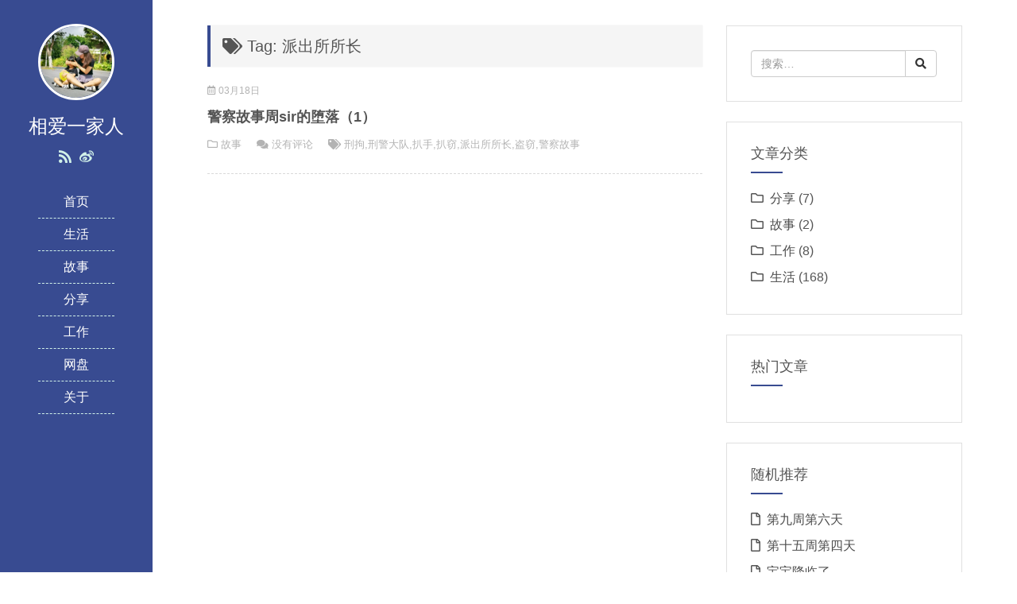

--- FILE ---
content_type: text/html; charset=UTF-8
request_url: https://xayjr.com/archives/tag/%E6%B4%BE%E5%87%BA%E6%89%80%E6%89%80%E9%95%BF
body_size: 7646
content:
<!DOCTYPE html>
<html lang="zh-Hans">
<head>
<meta charset="UTF-8">
<meta http-equiv="X-UA-Compatible" content="IE=edge">
<meta name="viewport" content="width=device-width, initial-scale=1, maximum-scale=1">
<title>派出所所长 - 相爱一家人</title>
<link rel="icon" href="https://xayjr.com/wp-content/uploads/2023/01/cropped-icon_32-32x32.png" sizes="32x32" />
<link rel="icon" href="https://xayjr.com/wp-content/uploads/2023/01/cropped-icon_32-192x192.png" sizes="192x192" />
<link rel="apple-touch-icon" href="https://xayjr.com/wp-content/uploads/2023/01/cropped-icon_32-180x180.png" />
<meta name="msapplication-TileImage" content="https://xayjr.com/wp-content/uploads/2023/01/cropped-icon_32-270x270.png" />
<link rel="stylesheet" href="https://xayjr.com/wp-content/themes/JieStyle-Two-2.6.3/css/bootstrap.min.css">
<link rel="stylesheet" href="https://xayjr.com/wp-content/themes/JieStyle-Two-2.6.3/css/fontawesome.min.css">
<link rel="stylesheet" href="https://xayjr.com/wp-content/themes/JieStyle-Two-2.6.3/style.css">
<link rel="pingback" href="https://xayjr.com/xmlrpc.php" />
<meta name='robots' content='max-image-preview:large' />
<link rel='stylesheet' id='wp-block-library-css' href='https://xayjr.com/wp-includes/css/dist/block-library/style.min.css?ver=6.6.4' type='text/css' media='all' />
<style id='classic-theme-styles-inline-css' type='text/css'>.wp-block-button__link{color:#fff;background-color:#32373c;border-radius:9999px;box-shadow:none;text-decoration:none;padding:calc(.667em + 2px) calc(1.333em + 2px);font-size:1.125em}.wp-block-file__button{background:#32373c;color:#fff;text-decoration:none}</style>
<style id='global-styles-inline-css' type='text/css'>:root{--wp--preset--aspect-ratio--square:1;--wp--preset--aspect-ratio--4-3:4/3;--wp--preset--aspect-ratio--3-4:3/4;--wp--preset--aspect-ratio--3-2:3/2;--wp--preset--aspect-ratio--2-3:2/3;--wp--preset--aspect-ratio--16-9:16/9;--wp--preset--aspect-ratio--9-16:9/16;--wp--preset--color--black:#000000;--wp--preset--color--cyan-bluish-gray:#abb8c3;--wp--preset--color--white:#ffffff;--wp--preset--color--pale-pink:#f78da7;--wp--preset--color--vivid-red:#cf2e2e;--wp--preset--color--luminous-vivid-orange:#ff6900;--wp--preset--color--luminous-vivid-amber:#fcb900;--wp--preset--color--light-green-cyan:#7bdcb5;--wp--preset--color--vivid-green-cyan:#00d084;--wp--preset--color--pale-cyan-blue:#8ed1fc;--wp--preset--color--vivid-cyan-blue:#0693e3;--wp--preset--color--vivid-purple:#9b51e0;--wp--preset--gradient--vivid-cyan-blue-to-vivid-purple:linear-gradient(135deg,rgba(6,147,227,1) 0%,rgb(155,81,224) 100%);--wp--preset--gradient--light-green-cyan-to-vivid-green-cyan:linear-gradient(135deg,rgb(122,220,180) 0%,rgb(0,208,130) 100%);--wp--preset--gradient--luminous-vivid-amber-to-luminous-vivid-orange:linear-gradient(135deg,rgba(252,185,0,1) 0%,rgba(255,105,0,1) 100%);--wp--preset--gradient--luminous-vivid-orange-to-vivid-red:linear-gradient(135deg,rgba(255,105,0,1) 0%,rgb(207,46,46) 100%);--wp--preset--gradient--very-light-gray-to-cyan-bluish-gray:linear-gradient(135deg,rgb(238,238,238) 0%,rgb(169,184,195) 100%);--wp--preset--gradient--cool-to-warm-spectrum:linear-gradient(135deg,rgb(74,234,220) 0%,rgb(151,120,209) 20%,rgb(207,42,186) 40%,rgb(238,44,130) 60%,rgb(251,105,98) 80%,rgb(254,248,76) 100%);--wp--preset--gradient--blush-light-purple:linear-gradient(135deg,rgb(255,206,236) 0%,rgb(152,150,240) 100%);--wp--preset--gradient--blush-bordeaux:linear-gradient(135deg,rgb(254,205,165) 0%,rgb(254,45,45) 50%,rgb(107,0,62) 100%);--wp--preset--gradient--luminous-dusk:linear-gradient(135deg,rgb(255,203,112) 0%,rgb(199,81,192) 50%,rgb(65,88,208) 100%);--wp--preset--gradient--pale-ocean:linear-gradient(135deg,rgb(255,245,203) 0%,rgb(182,227,212) 50%,rgb(51,167,181) 100%);--wp--preset--gradient--electric-grass:linear-gradient(135deg,rgb(202,248,128) 0%,rgb(113,206,126) 100%);--wp--preset--gradient--midnight:linear-gradient(135deg,rgb(2,3,129) 0%,rgb(40,116,252) 100%);--wp--preset--font-size--small:13px;--wp--preset--font-size--medium:20px;--wp--preset--font-size--large:36px;--wp--preset--font-size--x-large:42px;--wp--preset--spacing--20:0.44rem;--wp--preset--spacing--30:0.67rem;--wp--preset--spacing--40:1rem;--wp--preset--spacing--50:1.5rem;--wp--preset--spacing--60:2.25rem;--wp--preset--spacing--70:3.38rem;--wp--preset--spacing--80:5.06rem;--wp--preset--shadow--natural:6px 6px 9px rgba(0,0,0,0.2);--wp--preset--shadow--deep:12px 12px 50px rgba(0,0,0,0.4);--wp--preset--shadow--sharp:6px 6px 0px rgba(0,0,0,0.2);--wp--preset--shadow--outlined:6px 6px 0px -3px rgba(255,255,255,1),6px 6px rgba(0,0,0,1);--wp--preset--shadow--crisp:6px 6px 0px rgba(0,0,0,1);}:where(.is-layout-flex){gap:0.5em;}:where(.is-layout-grid){gap:0.5em;}body .is-layout-flex{display:flex;}.is-layout-flex{flex-wrap:wrap;align-items:center;}.is-layout-flex>:is(*,div){margin:0;}body .is-layout-grid{display:grid;}.is-layout-grid>:is(*,div){margin:0;}:where(.wp-block-columns.is-layout-flex){gap:2em;}:where(.wp-block-columns.is-layout-grid){gap:2em;}:where(.wp-block-post-template.is-layout-flex){gap:1.25em;}:where(.wp-block-post-template.is-layout-grid){gap:1.25em;}.has-black-color{color:var(--wp--preset--color--black) !important;}.has-cyan-bluish-gray-color{color:var(--wp--preset--color--cyan-bluish-gray) !important;}.has-white-color{color:var(--wp--preset--color--white) !important;}.has-pale-pink-color{color:var(--wp--preset--color--pale-pink) !important;}.has-vivid-red-color{color:var(--wp--preset--color--vivid-red) !important;}.has-luminous-vivid-orange-color{color:var(--wp--preset--color--luminous-vivid-orange) !important;}.has-luminous-vivid-amber-color{color:var(--wp--preset--color--luminous-vivid-amber) !important;}.has-light-green-cyan-color{color:var(--wp--preset--color--light-green-cyan) !important;}.has-vivid-green-cyan-color{color:var(--wp--preset--color--vivid-green-cyan) !important;}.has-pale-cyan-blue-color{color:var(--wp--preset--color--pale-cyan-blue) !important;}.has-vivid-cyan-blue-color{color:var(--wp--preset--color--vivid-cyan-blue) !important;}.has-vivid-purple-color{color:var(--wp--preset--color--vivid-purple) !important;}.has-black-background-color{background-color:var(--wp--preset--color--black) !important;}.has-cyan-bluish-gray-background-color{background-color:var(--wp--preset--color--cyan-bluish-gray) !important;}.has-white-background-color{background-color:var(--wp--preset--color--white) !important;}.has-pale-pink-background-color{background-color:var(--wp--preset--color--pale-pink) !important;}.has-vivid-red-background-color{background-color:var(--wp--preset--color--vivid-red) !important;}.has-luminous-vivid-orange-background-color{background-color:var(--wp--preset--color--luminous-vivid-orange) !important;}.has-luminous-vivid-amber-background-color{background-color:var(--wp--preset--color--luminous-vivid-amber) !important;}.has-light-green-cyan-background-color{background-color:var(--wp--preset--color--light-green-cyan) !important;}.has-vivid-green-cyan-background-color{background-color:var(--wp--preset--color--vivid-green-cyan) !important;}.has-pale-cyan-blue-background-color{background-color:var(--wp--preset--color--pale-cyan-blue) !important;}.has-vivid-cyan-blue-background-color{background-color:var(--wp--preset--color--vivid-cyan-blue) !important;}.has-vivid-purple-background-color{background-color:var(--wp--preset--color--vivid-purple) !important;}.has-black-border-color{border-color:var(--wp--preset--color--black) !important;}.has-cyan-bluish-gray-border-color{border-color:var(--wp--preset--color--cyan-bluish-gray) !important;}.has-white-border-color{border-color:var(--wp--preset--color--white) !important;}.has-pale-pink-border-color{border-color:var(--wp--preset--color--pale-pink) !important;}.has-vivid-red-border-color{border-color:var(--wp--preset--color--vivid-red) !important;}.has-luminous-vivid-orange-border-color{border-color:var(--wp--preset--color--luminous-vivid-orange) !important;}.has-luminous-vivid-amber-border-color{border-color:var(--wp--preset--color--luminous-vivid-amber) !important;}.has-light-green-cyan-border-color{border-color:var(--wp--preset--color--light-green-cyan) !important;}.has-vivid-green-cyan-border-color{border-color:var(--wp--preset--color--vivid-green-cyan) !important;}.has-pale-cyan-blue-border-color{border-color:var(--wp--preset--color--pale-cyan-blue) !important;}.has-vivid-cyan-blue-border-color{border-color:var(--wp--preset--color--vivid-cyan-blue) !important;}.has-vivid-purple-border-color{border-color:var(--wp--preset--color--vivid-purple) !important;}.has-vivid-cyan-blue-to-vivid-purple-gradient-background{background:var(--wp--preset--gradient--vivid-cyan-blue-to-vivid-purple) !important;}.has-light-green-cyan-to-vivid-green-cyan-gradient-background{background:var(--wp--preset--gradient--light-green-cyan-to-vivid-green-cyan) !important;}.has-luminous-vivid-amber-to-luminous-vivid-orange-gradient-background{background:var(--wp--preset--gradient--luminous-vivid-amber-to-luminous-vivid-orange) !important;}.has-luminous-vivid-orange-to-vivid-red-gradient-background{background:var(--wp--preset--gradient--luminous-vivid-orange-to-vivid-red) !important;}.has-very-light-gray-to-cyan-bluish-gray-gradient-background{background:var(--wp--preset--gradient--very-light-gray-to-cyan-bluish-gray) !important;}.has-cool-to-warm-spectrum-gradient-background{background:var(--wp--preset--gradient--cool-to-warm-spectrum) !important;}.has-blush-light-purple-gradient-background{background:var(--wp--preset--gradient--blush-light-purple) !important;}.has-blush-bordeaux-gradient-background{background:var(--wp--preset--gradient--blush-bordeaux) !important;}.has-luminous-dusk-gradient-background{background:var(--wp--preset--gradient--luminous-dusk) !important;}.has-pale-ocean-gradient-background{background:var(--wp--preset--gradient--pale-ocean) !important;}.has-electric-grass-gradient-background{background:var(--wp--preset--gradient--electric-grass) !important;}.has-midnight-gradient-background{background:var(--wp--preset--gradient--midnight) !important;}.has-small-font-size{font-size:var(--wp--preset--font-size--small) !important;}.has-medium-font-size{font-size:var(--wp--preset--font-size--medium) !important;}.has-large-font-size{font-size:var(--wp--preset--font-size--large) !important;}.has-x-large-font-size{font-size:var(--wp--preset--font-size--x-large) !important;}:where(.wp-block-post-template.is-layout-flex){gap:1.25em;}:where(.wp-block-post-template.is-layout-grid){gap:1.25em;}:where(.wp-block-columns.is-layout-flex){gap:2em;}:where(.wp-block-columns.is-layout-grid){gap:2em;}:root:where(.wp-block-pullquote){font-size:1.5em;line-height:1.6;}</style>
<script charset="UTF-8" id="LA_COLLECT" src="//sdk.51.la/js-sdk-pro.min.js"></script>
<script>LA.init({id:"JfLEYJ5XBlZKxcM2",ck:"JfLEYJ5XBlZKxcM2",autoTrack:true,hashMode:true})</script><link rel="icon" href="https://xayjr.com/wp-content/uploads/2023/01/cropped-icon_32-32x32.png" sizes="32x32" />
<link rel="icon" href="https://xayjr.com/wp-content/uploads/2023/01/cropped-icon_32-192x192.png" sizes="192x192" />
<link rel="apple-touch-icon" href="https://xayjr.com/wp-content/uploads/2023/01/cropped-icon_32-180x180.png" />
<meta name="msapplication-TileImage" content="https://xayjr.com/wp-content/uploads/2023/01/cropped-icon_32-270x270.png" />
<style type="text/css">a{color:#384b91}a:hover{color:#2980b9!important}#header{background-color:#384b91}.widget .widget-title::after{background-color:#384b91}.uptop{border-left-color:#384b91}#titleBar .toggle:before{background:#384b91}</style>
</head>
<body>
<header id="header">
<div class="avatar"><a href="https://xayjr.com" title="相爱一家人"><img src="https://xayjr.com/wp-content/uploads/2014/09/2.jpg" alt="相爱一家人" class="img-circle" width="50%"></a></div>
<h1 id="name">相爱一家人</h1>
<div class="sns">
<a href="https://xayjr.com/feed" target="_blank" rel="nofollow" data-toggle="tooltip" data-placement="top" title="RSS"><i class="fas fa-rss"></i></a> <a href="https://weibo.com/xxplyc" target="_blank" rel="nofollow" data-toggle="tooltip" data-placement="top" title="Weibo"><i class="fab fa-weibo"></i></a> </div>
<div class="nav">
<ul><li><a title="						" href="http://xayjr.com/">首页</a></li>
<li><a title="						" href="https://xayjr.com/archives/category/sh">生活</a></li>
<li><a title="						" href="https://xayjr.com/archives/category/gs">故事</a></li>
<li><a title="						" href="https://xayjr.com/archives/category/fx">分享</a></li>
<li><a title="						" href="https://xayjr.com/archives/category/gongzuo">工作</a></li>
<li><a href="http://pan.xayjr.com">网盘</a></li>
<li><a title="						" rel="privacy-policy" href="https://xayjr.com/gy">关于</a></li>
</ul> </div>
</header>
<div id="main">
<div class="row box">
<div class="col-md-8">
<h3 class="uptop"><i class="fas fa-tags"></i> Tag: 派出所所长</h3>
<article class="article-list-2 clearfix">
<div class="post-time"><i class="far fa-calendar-alt"></i> 03月18日</div>
<h1 class="post-title"><a href="https://xayjr.com/archives/2309">警察故事周sir的堕落（1）</a></h1>
<div class="post-meta">
<span class="meta-span"><i class="far fa-folder"></i> <a href="https://xayjr.com/archives/category/gs" rel="category tag">故事</a></span>
<span class="meta-span"><i class="fas fa-comments"></i> <a href="https://xayjr.com/archives/2309#respond">没有评论</a></span>
<span class="meta-span hidden-xs"><i class="fas fa-tags"></i> <a href="https://xayjr.com/archives/tag/%e5%88%91%e6%8b%98" rel="tag">刑拘</a>,<a href="https://xayjr.com/archives/tag/%e5%88%91%e8%ad%a6%e5%a4%a7%e9%98%9f" rel="tag">刑警大队</a>,<a href="https://xayjr.com/archives/tag/%e6%89%92%e6%89%8b" rel="tag">扒手</a>,<a href="https://xayjr.com/archives/tag/%e6%89%92%e7%aa%83" rel="tag">扒窃</a>,<a href="https://xayjr.com/archives/tag/%e6%b4%be%e5%87%ba%e6%89%80%e6%89%80%e9%95%bf" rel="tag">派出所所长</a>,<a href="https://xayjr.com/archives/tag/%e7%9b%97%e7%aa%83" rel="tag">盗窃</a>,<a href="https://xayjr.com/archives/tag/%e8%ad%a6%e5%af%9f%e6%95%85%e4%ba%8b" rel="tag">警察故事</a></span>
</div>
</article>
<nav style="float:right">
</nav>
</div>
<div class="col-md-4 hidden-xs hidden-sm">
<aside class="widget clearfix">
<form id="searchform" action="https://xayjr.com">
<div class="input-group">
<input type="search" class="form-control" placeholder="搜索…" value="" name="s">
<span class="input-group-btn"><button class="btn btn-default" type="submit"><i class="fas fa-search"></i></button></span>
</div>
</form>
</aside>
<aside class="widget clearfix">
<h4 class="widget-title">文章分类</h4>
<ul class="widget-cat">
<li class="cat-item cat-item-2"><a href="https://xayjr.com/archives/category/fx">分享</a> (7)
</li>
<li class="cat-item cat-item-3"><a href="https://xayjr.com/archives/category/gs">故事</a> (2)
</li>
<li class="cat-item cat-item-4"><a href="https://xayjr.com/archives/category/gongzuo">工作</a> (8)
</li>
<li class="cat-item cat-item-5"><a href="https://xayjr.com/archives/category/sh">生活</a> (168)
</li>
</ul>
</aside>
<aside class="widget clearfix">
<h4 class="widget-title">热门文章</h4>
<ul class="widget-hot">
</ul>
</aside>
<aside class="widget clearfix">
<h4 class="widget-title">随机推荐</h4>
<ul class="widget-hot">
<li><a href="https://xayjr.com/archives/342" title="第九周第六天">第九周第六天</a></li>
<li><a href="https://xayjr.com/archives/529" title="第十五周第四天">第十五周第四天</a></li>
<li><a href="https://xayjr.com/archives/788" title="宝宝降临了">宝宝降临了</a></li>
<li><a href="https://xayjr.com/archives/1643" title="宝宝5个月+13天">宝宝5个月+13天</a></li>
<li><a href="https://xayjr.com/archives/726" title="第二十周第三天">第二十周第三天</a></li>
<li><a href="https://xayjr.com/archives/408" title="第十一周第二天">第十一周第二天</a></li>
<li><a href="https://xayjr.com/archives/298" title="第九周第三天">第九周第三天</a></li>
<li><a href="https://xayjr.com/archives/36" title="孕育日记：第五周第六天">孕育日记：第五周第六天</a></li>
<li><a href="https://xayjr.com/archives/454" title="第十三周第一天">第十三周第一天</a></li>
<li><a href="https://xayjr.com/archives/284" title="第九周第二天">第九周第二天</a></li>
</ul>
</aside>
<aside class="widget clearfix">
<h4 class="widget-title">标签云</h4>
<div class="widget-tags">
<a href="https://xayjr.com/archives/tag/bitwarden" class="tag-cloud-link tag-link-68 tag-link-position-1" style="color:#299fdc;font-size: 8pt;" aria-label="bitwarden (1 项);">bitwarden</a>
<a href="https://xayjr.com/archives/tag/bitwarden-%e5%af%86%e7%a0%81%e7%ae%a1%e7%90%86%e6%9c%8d%e5%8a%a1" class="tag-cloud-link tag-link-70 tag-link-position-2" style="color:#476fd2;font-size: 8pt;" aria-label="Bitwarden 密码管理服务 (1 项);">Bitwarden 密码管理服务</a>
<a href="https://xayjr.com/archives/tag/cs1-5" class="tag-cloud-link tag-link-50 tag-link-position-3" style="color:#58eebb;font-size: 8pt;" aria-label="cs1.5 (1 项);">cs1.5</a>
<a href="https://xayjr.com/archives/tag/python3" class="tag-cloud-link tag-link-66 tag-link-position-4" style="color:#812fe5;font-size: 8pt;" aria-label="Python3 (1 项);">Python3</a>
<a href="https://xayjr.com/archives/tag/%e4%b8%89%e4%ba%9a%e4%ba%9a%e7%89%b9%e5%85%b0%e8%92%82%e6%96%af" class="tag-cloud-link tag-link-55 tag-link-position-5" style="color:#2fa;font-size: 8pt;" aria-label="三亚亚特兰蒂斯 (1 项);">三亚亚特兰蒂斯</a>
<a href="https://xayjr.com/archives/tag/%e4%b8%ad%e5%9b%bd%e5%85%b1%e4%ba%a7%e5%85%9a%ef%bc%8c%e5%85%ac%e5%ae%89%e3%80%81%e6%b4%be%e5%87%ba%e6%89%80" class="tag-cloud-link tag-link-61 tag-link-position-6" style="color:#69c92c;font-size: 8pt;" aria-label="中国共产党，公安、派出所 (1 项);">中国共产党，公安、派出所</a>
<a href="https://xayjr.com/archives/tag/%e4%ba%a4%e7%ae%a1%e9%83%a8%e9%97%a8" class="tag-cloud-link tag-link-75 tag-link-position-7" style="color:#315761;font-size: 8pt;" aria-label="交管部门 (1 项);">交管部门</a>
<a href="https://xayjr.com/archives/tag/%e4%ba%a4%e9%80%9a%e4%ba%8b%e6%95%85" class="tag-cloud-link tag-link-40 tag-link-position-8" style="color:#2d6527;font-size: 10.135593220339pt;" aria-label="交通事故 (2 项);">交通事故</a>
<a href="https://xayjr.com/archives/tag/%e4%ba%a4%e9%80%9a%e5%b1%80" class="tag-cloud-link tag-link-77 tag-link-position-9" style="color:#d45f68;font-size: 8pt;" aria-label="交通局 (1 项);">交通局</a>
<a href="https://xayjr.com/archives/tag/%e4%ba%a4%e9%80%9a%e6%8b%a5%e5%a0%b5%e5%ba%94%e6%80%a5%e9%a2%84%e6%a1%88" class="tag-cloud-link tag-link-79 tag-link-position-10" style="color:#ee19a8;font-size: 8pt;" aria-label="交通拥堵应急预案 (1 项);">交通拥堵应急预案</a>
<a href="https://xayjr.com/archives/tag/%e5%85%89%e6%a3%8d%e8%8a%82" class="tag-cloud-link tag-link-59 tag-link-position-11" style="color:#20b739;font-size: 8pt;" aria-label="光棍节 (1 项);">光棍节</a>
<a href="https://xayjr.com/archives/tag/%e5%85%ac%e5%ae%89%e9%83%a8" class="tag-cloud-link tag-link-43 tag-link-position-12" style="color:#f5273a;font-size: 8pt;" aria-label="公安部 (1 项);">公安部</a>
<a href="https://xayjr.com/archives/tag/%e5%85%b1%e4%ba%ab%e7%94%b5%e5%8a%a8%e8%87%aa%e8%a1%8c%e8%bd%a6%e3%80%81%e4%ba%a4%e9%80%9a%e7%ae%a1%e7%90%86%e5%a4%a7%e9%98%9f%e3%80%81%e4%ba%a4%e9%80%9a%e5%b1%80%e3%80%81%e7%bb%bc%e5%90%88%e6%89%a7" class="tag-cloud-link tag-link-82 tag-link-position-13" style="color:#17d5f3;font-size: 8pt;" aria-label="共享电动自行车、交通管理大队、交通局、综合执法局、三亚市、互联网租赁自行车 (1 项);">共享电动自行车、交通管理大队、交通局、综合执法局、三亚市、互联网租赁自行车</a>
<a href="https://xayjr.com/archives/tag/%e5%88%91%e4%ba%8b%e6%a1%88%e4%bb%b6" class="tag-cloud-link tag-link-46 tag-link-position-14" style="color:#ac35fd;font-size: 8pt;" aria-label="刑事案件 (1 项);">刑事案件</a>
<a href="https://xayjr.com/archives/tag/%e5%88%91%e8%ad%a6%e5%a4%a7%e9%98%9f" class="tag-cloud-link tag-link-24 tag-link-position-15" style="color:#c0f6a1;font-size: 8pt;" aria-label="刑警大队 (1 项);">刑警大队</a>
<a href="https://xayjr.com/archives/tag/%e5%8d%8e%e4%b8%ba%e4%ba%91%e3%80%81%e8%85%be%e8%ae%af%e4%ba%91%e3%80%81%e5%8f%88%e6%8b%8d%e4%ba%91%e3%80%81ssl%e8%af%81%e4%b9%a6%e3%80%81https" class="tag-cloud-link tag-link-80 tag-link-position-16" style="color:#725a75;font-size: 8pt;" aria-label="华为云、腾讯云、又拍云、ssl证书、https (1 项);">华为云、腾讯云、又拍云、ssl证书、https</a>
<a href="https://xayjr.com/archives/tag/%e5%8d%97%e6%b5%b7%e5%8d%9a%e7%89%a9%e9%a6%86" class="tag-cloud-link tag-link-52 tag-link-position-17" style="color:#659dec;font-size: 8pt;" aria-label="南海博物馆 (1 项);">南海博物馆</a>
<a href="https://xayjr.com/archives/tag/%e5%92%8c%e5%b9%b3%e7%b2%be%e8%8b%b1" class="tag-cloud-link tag-link-49 tag-link-position-18" style="color:#bec4f8;font-size: 8pt;" aria-label="和平精英 (1 项);">和平精英</a>
<a href="https://xayjr.com/archives/tag/%e5%a4%a7%e7%96%86%e6%97%a0%e4%ba%ba%e6%9c%ba" class="tag-cloud-link tag-link-31 tag-link-position-19" style="color:#1e3241;font-size: 10.135593220339pt;" aria-label="大疆无人机 (2 项);">大疆无人机</a>
<a href="https://xayjr.com/archives/tag/%e5%a5%b3%e5%84%bf" class="tag-cloud-link tag-link-22 tag-link-position-20" style="color:#cb20af;font-size: 8pt;" aria-label="女儿 (1 项);">女儿</a>
<a href="https://xayjr.com/archives/tag/yunyuriji" class="tag-cloud-link tag-link-8 tag-link-position-21" style="color:#2fa7ac;font-size: 22pt;" aria-label="孕育日记 (29 项);">孕育日记</a>
<a href="https://xayjr.com/archives/tag/%e5%ae%9d%e5%a1%94%e8%87%aa%e5%bb%babitwarden%e6%9c%8d%e5%8a%a1" class="tag-cloud-link tag-link-69 tag-link-position-22" style="color:#ef2cce;font-size: 8pt;" aria-label="宝塔自建bitwarden服务 (1 项);">宝塔自建bitwarden服务</a>
<a href="https://xayjr.com/archives/tag/%e5%af%8c%e5%8a%9b%e6%b5%b7%e6%b4%8b%e6%ac%a2%e4%b9%90%e4%b8%96%e7%95%8c" class="tag-cloud-link tag-link-78 tag-link-position-23" style="color:#e311ed;font-size: 8pt;" aria-label="富力海洋欢乐世界 (1 项);">富力海洋欢乐世界</a>
<a href="https://xayjr.com/archives/tag/%e5%b0%8f%e6%b4%8b%e4%ba%ba%ef%bc%8c%e4%b8%ad%e8%8d%af" class="tag-cloud-link tag-link-74 tag-link-position-24" style="color:#3cdcfb;font-size: 8pt;" aria-label="小洋人，中药 (1 项);">小洋人，中药</a>
<a href="https://xayjr.com/archives/tag/%e5%b8%83%e6%b4%9b%e8%8a%ac%ef%bc%8c%e5%b0%8f%e6%b4%8b%e4%ba%ba" class="tag-cloud-link tag-link-73 tag-link-position-25" style="color:#be0f06;font-size: 8pt;" aria-label="布洛芬，小洋人 (1 项);">布洛芬，小洋人</a>
<a href="https://xayjr.com/archives/tag/%e6%89%8b%e6%9c%ba%e6%8e%a7" class="tag-cloud-link tag-link-48 tag-link-position-26" style="color:#72234b;font-size: 8pt;" aria-label="手机控 (1 项);">手机控</a>
<a href="https://xayjr.com/archives/tag/%e6%96%87%e6%98%8e%e5%ae%88%e6%b3%95" class="tag-cloud-link tag-link-72 tag-link-position-27" style="color:#13e810;font-size: 8pt;" aria-label="文明守法 (1 项);">文明守法</a>
<a href="https://xayjr.com/archives/tag/%e6%98%a5%e8%bf%90" class="tag-cloud-link tag-link-76 tag-link-position-28" style="color:#e01614;font-size: 8pt;" aria-label="春运 (1 项);">春运</a>
<a href="https://xayjr.com/archives/tag/%e6%b0%b4%e4%b8%8a%e4%b9%90%e5%9b%ad" class="tag-cloud-link tag-link-58 tag-link-position-29" style="color:#8203e0;font-size: 8pt;" aria-label="水上乐园 (1 项);">水上乐园</a>
<a href="https://xayjr.com/archives/tag/%e6%b0%b4%e6%97%8f%e9%a6%86" class="tag-cloud-link tag-link-57 tag-link-position-30" style="color:#40f7e5;font-size: 8pt;" aria-label="水族馆 (1 项);">水族馆</a>
<a href="https://xayjr.com/archives/tag/%e6%b4%be%e5%87%ba%e6%89%80%e6%89%80%e9%95%bf" class="tag-cloud-link tag-link-25 tag-link-position-31" style="color:#79ffac;font-size: 8pt;" aria-label="派出所所长 (1 项);">派出所所长</a>
<a href="https://xayjr.com/archives/tag/%e6%b5%b7%e5%8d%97%e5%8d%9a%e7%89%a9%e9%a6%86" class="tag-cloud-link tag-link-54 tag-link-position-32" style="color:#e7474c;font-size: 8pt;" aria-label="海南博物馆 (1 项);">海南博物馆</a>
<a href="https://xayjr.com/archives/tag/%e6%b5%b7%e5%8f%a3%e5%b9%bf%e6%92%ad%e7%94%b5%e8%a7%86%e5%8f%b0%ef%bc%8c%e6%96%b0%e5%86%a0%e7%97%85%e6%af%92%e6%97%a0%e7%97%87%e7%8a%b6%e6%84%9f%e6%9f%93%e8%80%85" class="tag-cloud-link tag-link-64 tag-link-position-33" style="color:#e8aed1;font-size: 8pt;" aria-label="海口广播电视台，新冠病毒无症状感染者 (1 项);">海口广播电视台，新冠病毒无症状感染者</a>
<a href="https://xayjr.com/archives/tag/%e6%b5%b7%e6%99%af%e6%88%bf" class="tag-cloud-link tag-link-56 tag-link-position-34" style="color:#c7c0f0;font-size: 8pt;" aria-label="海景房 (1 项);">海景房</a>
<a href="https://xayjr.com/archives/tag/%e7%8a%af%e7%bd%aa%e5%ab%8c%e7%96%91%e4%ba%ba" class="tag-cloud-link tag-link-47 tag-link-position-35" style="color:#b3bafc;font-size: 8pt;" aria-label="犯罪嫌疑人 (1 项);">犯罪嫌疑人</a>
<a href="https://xayjr.com/archives/tag/%e7%90%bc%e6%b5%b7%e6%9d%82%e7%b2%ae" class="tag-cloud-link tag-link-53 tag-link-position-36" style="color:#ac8ebb;font-size: 8pt;" aria-label="琼海杂粮 (1 项);">琼海杂粮</a>
<a href="https://xayjr.com/archives/tag/%e7%94%b5%e8%af%9d" class="tag-cloud-link tag-link-23 tag-link-position-37" style="color:#3caddc;font-size: 8pt;" aria-label="电话 (1 项);">电话</a>
<a href="https://xayjr.com/archives/tag/%e7%99%bb%e8%ae%b0%e7%bb%93%e5%a9%9a%e7%ba%aa%e5%bf%b5%e6%97%a5" class="tag-cloud-link tag-link-60 tag-link-position-38" style="color:#c9d9db;font-size: 8pt;" aria-label="登记结婚纪念日 (1 项);">登记结婚纪念日</a>
<a href="https://xayjr.com/archives/tag/%e7%9c%9f%e6%83%85%e6%b5%81%e9%9c%b2" class="tag-cloud-link tag-link-21 tag-link-position-39" style="color:#104d8f;font-size: 8pt;" aria-label="真情流露 (1 项);">真情流露</a>
<a href="https://xayjr.com/archives/tag/%e7%bd%91%e7%bb%9c%e7%88%ac%e8%99%ab%e5%bc%80%e5%8f%91" class="tag-cloud-link tag-link-67 tag-link-position-40" style="color:#8cf45f;font-size: 8pt;" aria-label="网络爬虫开发 (1 项);">网络爬虫开发</a>
<a href="https://xayjr.com/archives/tag/%e8%ad%a6%e5%af%9f%e6%95%85%e4%ba%8b" class="tag-cloud-link tag-link-12 tag-link-position-41" style="color:#cf02cf;font-size: 10.135593220339pt;" aria-label="警察故事 (2 项);">警察故事</a>
<a href="https://xayjr.com/archives/tag/%e8%ad%a6%e5%af%9f%ef%bc%8c%e7%94%9f%e6%97%a5%e6%b4%be%e5%af%b9%ef%bc%8c%e5%b0%8f%e6%a3%89%e8%a2%84%ef%bc%8c%e6%96%b0%e5%86%a0%e7%96%ab%e6%83%85" class="tag-cloud-link tag-link-65 tag-link-position-42" style="color:#ddfd79;font-size: 8pt;" aria-label="警察，生日派对，小棉袄，新冠疫情 (1 项);">警察，生日派对，小棉袄，新冠疫情</a>
<a href="https://xayjr.com/archives/tag/%e8%af%be%e4%bb%b6" class="tag-cloud-link tag-link-71 tag-link-position-43" style="color:#bf54eb;font-size: 8pt;" aria-label="课件 (1 项);">课件</a>
<a href="https://xayjr.com/archives/tag/%e8%bd%a6%e7%ae%a1%e6%89%80%e3%80%81%e4%ba%ae%e5%b0%be%e8%a1%8c%e5%8a%a8" class="tag-cloud-link tag-link-81 tag-link-position-44" style="color:#1a68f6;font-size: 8pt;" aria-label="车管所、亮尾行动 (1 项);">车管所、亮尾行动</a>
<a href="https://xayjr.com/archives/tag/%e9%9d%9e%e6%b3%95%e7%bb%8f%e8%90%a5" class="tag-cloud-link tag-link-16 tag-link-position-45" style="color:#d9a893;font-size: 8pt;" aria-label="非法经营 (1 项);">非法经营</a> </div>
</aside>
</div>
</div>
</div>
<div class="footer_search visible-xs visible-sm">
<form id="searchform" action="https://xayjr.com">
<div class="input-group">
<input type="search" class="form-control" placeholder="搜索…" value="" name="s">
<span class="input-group-btn"><button class="btn btn-default" type="submit"><i class="fas fa-search"></i></button></span>
</div>
</form>
</div>
<footer id="footer">
<div class="copyright">
<p><i class="far fa-copyright"></i> 2020-2023 <b>相爱一家人@谢sir</b></p>
<p>Powered by <b>WordPress</b>.本网站由 <a href="https://www.upyun.com/?utm_source=lianmeng&utm_medium=referral" data-toggle="tooltip" data-placement="top" title="又拍云 CDN加速" target="_blank"><b>又拍云 提供CDN加速/云储存服务</b></a> |
<a href="https://beian.miit.gov.cn/" target="_blank" rel="nofollow">琼ICP备20000531号-1</a> <a href="http://www.beian.gov.cn/" target="_blank" rel="nofollow">琼公网安备 46902802000124号</a></p>
</div>
</footer>
<script type="text/javascript" src="https://xayjr.com/wp-content/themes/JieStyle-Two-2.6.3/js/jquery.min.js"></script>
<script type="text/javascript" src="https://xayjr.com/wp-content/themes/JieStyle-Two-2.6.3/js/bootstrap.min.js"></script>
<script type="text/javascript" src="https://xayjr.com/wp-content/themes/JieStyle-Two-2.6.3/js/skel.min.js"></script>
<script type="text/javascript" src="https://xayjr.com/wp-content/themes/JieStyle-Two-2.6.3/js/util.min.js"></script>
<script type="text/javascript" src="https://xayjr.com/wp-content/themes/JieStyle-Two-2.6.3/js/nav.js"></script>
<script>$(function() {$('[data-toggle="tooltip"]').tooltip()
});</script>
<script>(function(){var bp =document.createElement('script');var curProtocol =window.location.protocol.split(':')[0];if (curProtocol ==='https') {bp.src ='https://zz.bdstatic.com/linksubmit/push.js';}
else {bp.src ='http://push.zhanzhang.baidu.com/push.js';}
var s =document.getElementsByTagName("script")[0];s.parentNode.insertBefore(bp,s);})();</script>
</body>
</html>